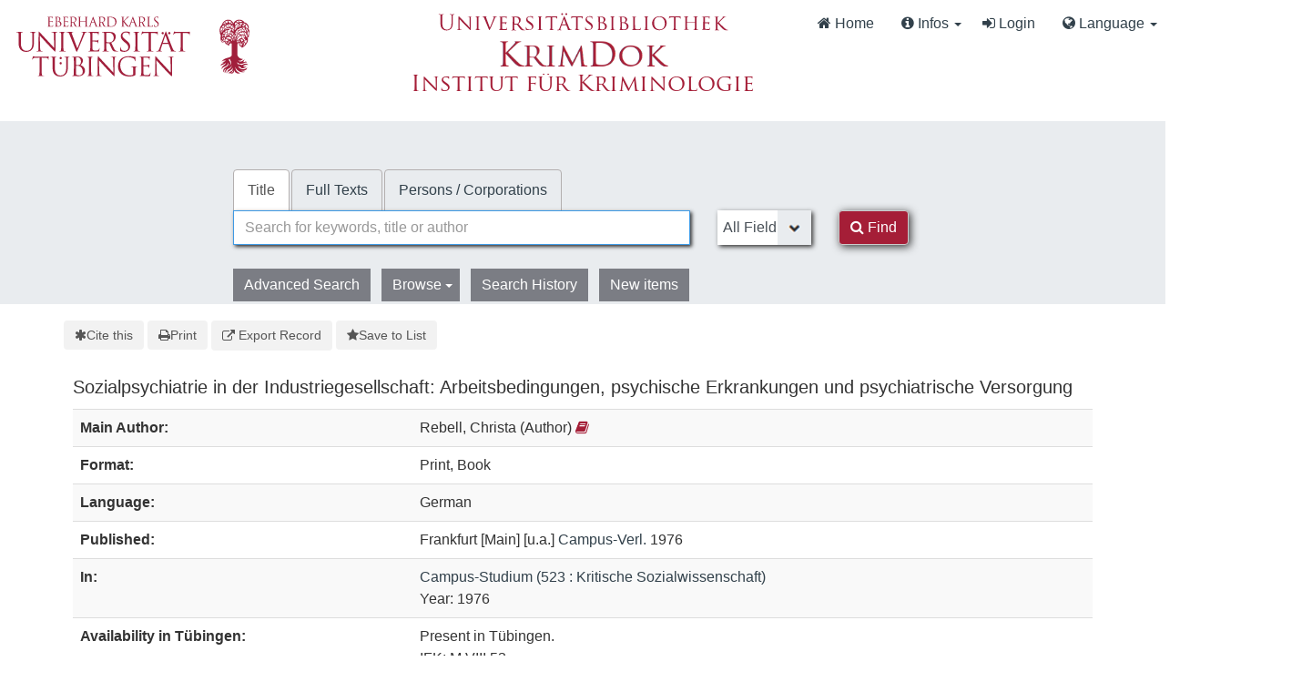

--- FILE ---
content_type: text/html; charset=UTF-8
request_url: https://krimdok.uni-tuebingen.de/Record/022357637/Details
body_size: 11456
content:
<!DOCTYPE html><html lang="en">
  <head>
        <meta http-equiv="X-UA-Compatible" content="IE=edge">
    <meta name="viewport" content="width=device-width,initial-scale=1.0">
    <meta http-equiv="Content-Type" content="text/html; charset=UTF-8">
<meta name="citation_author" content="Rebell, Christa">
<meta name="citation_date" content="1976">
<meta name="citation_isbn" content="3593325233">
<meta name="citation_journal_title" content="Campus-Studium">
<meta name="citation_language" content="German">
<meta name="citation_publisher" content="Campus-Verl.">
<meta name="citation_title" content="Sozialpsychiatrie in der Industriegesellschaft: Arbeitsbedingungen, psychische Erkrankungen und psychiatrische Versorgung">
<meta name="Generator" content="VuFind 10.2.1">    
    <title>Staff View: Sozialpsychiatrie in der Industriegesellschaft :: KrimDok</title>        <link href="&#x2F;cache&#x2F;bbde60d52fc6c1a16a458a5aac707a6a.min.css" media="all" rel="stylesheet" type="text&#x2F;css">
<link href="&#x2F;themes&#x2F;bootstrap3&#x2F;css&#x2F;print.css" media="print" rel="stylesheet" type="text&#x2F;css">
<link href="&#x2F;Record&#x2F;022357637&#x2F;RDF" rel="alternate" type="application&#x2F;rdf&#x2B;xml" title="RDF&#x20;Representation">
<link href="https&#x3A;&#x2F;&#x2F;krimdok.uni-tuebingen.de&#x2F;Record&#x2F;022357637" rel="canonical">
<link href="&#x2F;themes&#x2F;krimdok2&#x2F;images&#x2F;krimdok-favicon.ico&#x3F;_&#x3D;1671185949" rel="icon" type="image&#x2F;x-icon">
<link href="&#x2F;Search&#x2F;OpenSearch&#x3F;method&#x3D;describe" rel="search" type="application&#x2F;opensearchdescription&#x2B;xml" title="Library&#x20;Catalog&#x20;Search">                <link href="&#x2F;cache&#x2F;bbde60d52fc6c1a16a458a5aac707a6a.min.css" media="all" rel="stylesheet" type="text&#x2F;css">
<link href="&#x2F;themes&#x2F;bootstrap3&#x2F;css&#x2F;print.css" media="print" rel="stylesheet" type="text&#x2F;css">
<link href="&#x2F;cache&#x2F;ef58e836cd5733037a3abe3e683b26ad.min.css" media="all" rel="stylesheet" type="text&#x2F;css">
<link href="&#x2F;Record&#x2F;022357637&#x2F;RDF" rel="alternate" type="application&#x2F;rdf&#x2B;xml" title="RDF&#x20;Representation">
<link href="https&#x3A;&#x2F;&#x2F;krimdok.uni-tuebingen.de&#x2F;Record&#x2F;022357637" rel="canonical">
<link href="&#x2F;themes&#x2F;krimdok2&#x2F;images&#x2F;krimdok-favicon.ico&#x3F;_&#x3D;1671185949" rel="icon" type="image&#x2F;x-icon">
<link href="&#x2F;Search&#x2F;OpenSearch&#x3F;method&#x3D;describe" rel="search" type="application&#x2F;opensearchdescription&#x2B;xml" title="Library&#x20;Catalog&#x20;Search">

<script  nonce="aQUwi2yavKAg0oas1r9mfggQ355rOf46XhUeX4XQDa8&#x3D;">
    //<!--
    var userIsLoggedIn = false;
    //-->
</script>
<script  src="&#x2F;cache&#x2F;3f54b62b2e1f373bf25bb1c879377ce1.min.js" nonce="aQUwi2yavKAg0oas1r9mfggQ355rOf46XhUeX4XQDa8&#x3D;"></script>
<script  nonce="aQUwi2yavKAg0oas1r9mfggQ355rOf46XhUeX4XQDa8&#x3D;">
    //<!--
    VuFind.path = '';
VuFind.defaultSearchBackend = 'Solr';
VuFind.config.add({"sticky-elements":[],"sticky-children-classes":[],"item-status:load-batch-wise":"1","item-status:load-observable-only":"1"});
VuFind.addTranslations({"add_tag_success":"Tags Saved","bulk_email_success":"Your item(s) were emailed","bulk_limit_exceeded":"Selection of %%count%% items exceeds the limit of %%limit%% for this action. Please select fewer items.","bulk_noitems_advice":"No items were selected. Please click on a checkbox next to an item and try again.","bulk_save_success":"Your item(s) were saved successfully","clear_selection":"Clear Selection (%%count%%)","close":"close","collection_empty":"No items to display.","del_search_num":"Remove Search Group %%num%%","eol_ellipsis":"\u2026","error_occurred":"An error has occurred","go_to_list":"Go to List","hold_available":"Available for Pickup","less_ellipsis":"less\u2026","libphonenumber_invalid":"Phone number invalid","libphonenumber_invalidcountry":"Invalid country calling code","libphonenumber_invalidregion":"Invalid region code:","libphonenumber_notanumber":"The string supplied did not seem to be a phone number","libphonenumber_toolong":"The string supplied is too long to be a phone number","libphonenumber_tooshort":"The string supplied is too short to be a phone number","libphonenumber_tooshortidd":"Phone number too short after IDD","loading_ellipsis":"Loading\u2026","more_ellipsis":"more\u2026","no_description":"Description not available.","number_thousands_separator":",","sms_success":"Message sent.","toggle_dropdown":"Toggle Dropdown","No pickup locations available":"No pickup locations available","Phone number invalid":"Phone number invalid","Invalid country calling code":"Invalid country calling code","Invalid region code":"Invalid region code:","The string supplied did not seem to be a phone number":"The string supplied did not seem to be a phone number","The string supplied is too long to be a phone number":"The string supplied is too long to be a phone number","The string supplied is too short to be a phone number":"The string supplied is too short to be a phone number","Phone number too short after IDD":"Phone number too short after IDD","All Matches":"All Matches","No Matches":"No Matches","fulltext_wildcard_error":"Wildcard characters (?*) are not supported in full text search","hbz_info_text":"(Try %HBZ% for potential results for non-German institutions)"});
VuFind.addIcons({"spinner":"<span class=\"icon&#x20;icon--font&#x20;fa&#x20;fa-spinner&#x20;icon--spin\" role=\"img\" aria-hidden=\"true\"><\/span>","ui-dots-menu":"<span class=\"icon&#x20;icon--font&#x20;fa&#x20;fa-ellipsis-h\" role=\"img\" aria-hidden=\"true\"><\/span>","facet-checked":"<span class=\"icon&#x20;icon--font&#x20;fa&#x20;fa-check-square-o\" role=\"img\" aria-hidden=\"true\"><\/span>","facet-collapse":"<span class=\"icon&#x20;icon--font&#x20;fa&#x20;fa-caret-down\" role=\"img\" aria-hidden=\"true\"><\/span>","facet-exclude":"<span class=\"icon&#x20;icon--font&#x20;fa&#x20;fa-times\" role=\"img\" aria-hidden=\"true\"><\/span>","facet-expand":"<span class=\"icon&#x20;icon--font&#x20;fa&#x20;fa-caret-right\" role=\"img\" aria-hidden=\"true\"><\/span>","facet-noncollapsible":"<span class=\"icon&#x20;icon--font&#x20;fa&#x20;fa-none\" role=\"img\" aria-hidden=\"true\"><\/span>","facet-unchecked":"<span class=\"icon&#x20;icon--font&#x20;fa&#x20;fa-square-o\" role=\"img\" aria-hidden=\"true\"><\/span>","format-file":"<span class=\"icon&#x20;icon--font&#x20;fa&#x20;fa-file-o\" role=\"img\" aria-hidden=\"true\"><\/span>","format-folder":"<span class=\"icon&#x20;icon--font&#x20;fa&#x20;fa-folder\" role=\"img\" aria-hidden=\"true\"><\/span>","my-account":"<span class=\"icon&#x20;icon--font&#x20;fa&#x20;fa-user-circle-o\" role=\"img\" aria-hidden=\"true\"><\/span>","my-account-notification":"<span class=\"icon&#x20;icon--font&#x20;fa&#x20;fa-bell\" role=\"img\" aria-hidden=\"true\"><\/span>","my-account-warning":"<span class=\"icon&#x20;icon--font&#x20;fa&#x20;fa-exclamation-triangle\" role=\"img\" aria-hidden=\"true\"><\/span>","place-hold":"<span class=\"icon&#x20;icon--font&#x20;fa&#x20;fa-flag\" role=\"img\" aria-hidden=\"true\"><\/span>","place-ill-request":"<span class=\"icon&#x20;icon--font&#x20;fa&#x20;fa-exchange\" role=\"img\" aria-hidden=\"true\"><\/span>","place-storage-retrieval":"<span class=\"icon&#x20;icon--font&#x20;fa&#x20;fa-truck\" role=\"img\" aria-hidden=\"true\"><\/span>","status-available":"<span class=\"icon&#x20;icon--font&#x20;fa&#x20;fa-check\" role=\"img\" aria-hidden=\"true\"><\/span>","status-pending":"<span class=\"icon&#x20;icon--font&#x20;fa&#x20;fa-clock-o\" role=\"img\" aria-hidden=\"true\"><\/span>","status-ready":"<span class=\"icon&#x20;icon--font&#x20;fa&#x20;fa-bell\" role=\"img\" aria-hidden=\"true\"><\/span>","status-unavailable":"<span class=\"icon&#x20;icon--font&#x20;fa&#x20;fa-times\" role=\"img\" aria-hidden=\"true\"><\/span>","status-unknown":"<span class=\"icon&#x20;icon--font&#x20;fa&#x20;fa-circle\" role=\"img\" aria-hidden=\"true\"><\/span>","ui-failure":"<span class=\"icon&#x20;icon--font&#x20;fa&#x20;fa-times\" role=\"img\" aria-hidden=\"true\"><\/span>","ui-success":"<span class=\"icon&#x20;icon--font&#x20;fa&#x20;fa-check\" role=\"img\" aria-hidden=\"true\"><\/span>","truncate-less":"<span class=\"icon&#x20;icon--font&#x20;fa&#x20;fa-arrow-up\" role=\"img\" aria-hidden=\"true\"><\/span>","truncate-more":"<span class=\"icon&#x20;icon--font&#x20;fa&#x20;fa-arrow-down\" role=\"img\" aria-hidden=\"true\"><\/span>"});
VuFind.setCspNonce('aQUwi2yavKAg0oas1r9mfggQ355rOf46XhUeX4XQDa8=');
VuFind.setCurrentSearchId(null);
VuFind.lightbox.parent = "https:\/\/krimdok.uni-tuebingen.de\/Record\/022357637\/Details";
    //-->
</script>
<script  nonce="aQUwi2yavKAg0oas1r9mfggQ355rOf46XhUeX4XQDa8&#x3D;">
    //<!--
    window.addEventListener('load', function() { VuFind.cookie.setupConsent({"consentDialog":{"autoClearCookies":true,"manageScriptTags":true,"hideFromBots":true,"cookie":{"name":"cc_cookie","path":"\/","expiresAfterDays":182,"sameSite":"Lax"},"revision":0,"guiOptions":{"consentModal":{"layout":"bar","position":"bottom center","transition":"slide"},"preferencesModal":{"layout":"box","transition":"none"}},"language":{"default":"en","autoDetect":false,"rtl":false,"translations":{"en":{"consentModal":{"title":"Information about cookies used on the site","description":"This site uses essential cookies to ensure its proper operation, and tracking cookies to understand how you interact with it. <a href=\"#\" data-cc=\"show-preferencesModal\">Cookie settings<\/a>.<br>{{revisionMessage}}","revisionMessage":"Your consent is requested because cookie categories have been updated.","acceptAllBtn":"Accept All Cookies","acceptNecessaryBtn":"Accept Only Essential Cookies"},"preferencesModal":{"title":"Cookie Settings","savePreferencesBtn":"Save Settings","acceptAllBtn":"Accept All Cookies","acceptNecessaryBtn":"Accept Only Essential Cookies","closeIconLabel":"close","flipButtons":false,"sections":[{"description":"Cookies used on the site are categorized based on their purpose. See below for description of each category as well as the option to accept or reject it. <a href=\"\/Content\/privacy\" target=\"_blank\">Privacy information for the site<\/a>."},{"title":"Essential Cookies","description":"The use of essential cookies cannot be disallowed. They are required for the site to work and improve the site's user friendliness.","linkedCategory":"essential","cookieTable":{"headers":{"name":"Name","domain":"Domain","desc":"Description","exp":"Expiration"},"body":[{"name":"cc_cookie","domain":"krimdok.uni-tuebingen.de","desc":"Used to store information about whether visitors have given consent or declined the use of cookie categories used on the site.","exp":" 182 days"},{"name":"cc_*","domain":"krimdok.uni-tuebingen.de","desc":"Used to store information about whether visitors have given consent or declined the use of cookie categories used on the site.","exp":" 182 days"},{"name":"language","domain":"krimdok.uni-tuebingen.de","desc":"Used to store the current user interface language.","exp":"End of Session"},{"name":"sidefacet-* (session storage)","domain":"krimdok.uni-tuebingen.de","desc":"Used to maintain facet expand\/collapse state.","exp":"End of Session"},{"name":"KRIMDOK_SESSION","domain":"krimdok.uni-tuebingen.de","desc":"Used to maintain user's session state.","exp":"End of Session"},{"name":"ui","domain":"krimdok.uni-tuebingen.de","desc":"Used to store the selected theme.","exp":"End of Session"},{"name":"vufind_cart, vufind_cart_src","domain":"krimdok.uni-tuebingen.de","desc":"Used to store the contents of the book bag.","exp":"End of Session"},{"name":"vufind_search_open (session storage)","domain":"krimdok.uni-tuebingen.de","desc":"Used to store open records in search results.","exp":"End of Session"}]}},{"title":"Analytics Cookies","description":"Analytics collected with these cookies is used for development of the site.","linkedCategory":"matomo","cookieTable":{"headers":{"name":"Name","domain":"Domain","desc":"Description","exp":"Expiration"},"body":[{"name":"_pk_id.*","domain":"krimdok.uni-tuebingen.de","desc":"Used for website statistics. Placed by Matomo to store a unique user ID.","exp":" 13 months"},{"name":"_pk_ref.*","domain":"krimdok.uni-tuebingen.de","desc":"Used for website statistics. Placed by Matomo to store referrer ID's.","exp":" 6 months"},{"name":"_pk_ses.*, _pk_cvar.*, _pk_hsr.*","domain":"krimdok.uni-tuebingen.de","desc":"Used for website statistics. Placed by Matomo to store a unique session ID.","exp":"End of Session"}]},"autoClear":{"cookies":[{"Name":"\/^_pk_\/"}]}}]}}}},"categories":{"essential":{"enabled":true,"readOnly":true},"matomo":{"enabled":false,"readOnly":false}}},"controlledVuFindServices":{"matomo":["matomo"]}}); });
    //-->
</script>  </head>
  <body class="template-dir-record template-name-view ">
    <header class="hidden-print">
      <div class="container-fluid px-0">
                <a class="sr-only sr-only-focusable" href="#content">Skip to content</a>
        <!--<div class="container-fluid bg-white">-->
    <div class="row">
        <div class="col-12">
            
            <!-- Begin section Navbar -->
            <nav class="navbar navbar-expand-lg navbar-light justify-content-between">

                <button type="button" class="navbar-toggle" data-toggle="collapse" data-target="#header-collapse" aria-controls="navbarSupportedContent" aria-expanded="false" aria-label="Toggle navigation">
                    <span class="sr-only">Toggle navigation</span>
                    <i class="fa fa-bars" aria-hidden="true"></i>
                </button>

                                <div class="collapse navbar-collapse" id="header-collapse">
                    <nav>
                        <div class="row">
                            <!-- Images for supporters (TueFind extension template)   -->
                            <div id="tuefind_logos" class="col-xs-12 col-md-8">
                            <!-- TueFind extension template -->
<div class="row">
    <div class="col-xs-12 col-md-6">
        <a target="blank" href="http://www.uni-tuebingen.de"><img src="/themes/tuefind/images/Logo_Universitaet_Tuebingen.svg?_=1699967393" alt="Universit&auml;t T&uuml;bingen" width="269" height="85" style="padding-top: 15px;"/></a>
    </div>
    <div class="col-xs-12 col-md-6">
        <div align="center" style="padding-top: 10px;">
            <a target="_blank" href="http://www.ub.uni-tuebingen.de/"><img src="/themes/tuefind/images/Logo_Universitaetsbibliothek_Tuebingen.svg?_=1699967393" alt="Universitätsbibliothek" width="320" height="30" /></a><br/>
            <a href="/"><img src="/themes/krimdok2/images/krimdok.png?_=1671185949" alt="KrimDok" width="195" height="40"/></a><br/>
            <a target="_blank" href="http://www.jura.uni-tuebingen.de/einrichtungen/ifk"><img src="/themes/krimdok2/images/ifk.png?_=1671185949" alt="Institut für Kriminologie" width="380" height="27"/></a>
        </div>
    </div>
</div>
                            </div>

                            <div class="col-xs-12 col-md-4">
                                <ul class="nav navbar-nav navbar-right flip ml-auto">

                                    <!-- Begin section Main Menu -->
                                    <!-- Home -->
                                    <li class="nav-item active">
                                        <a class="nav-link" href="/" >
                                            <i class="fa fa-home" aria-hidden="true"> </i>
                                            Home                                        </a>
                                    </li>

                                    <!-- TueFind extension template -->
                                    <!-- TueFind extension template -->
<!-- About -->
<li class="nav-item dropdown">
    <a class="nav-link dropdown-toggle" data-toggle="dropdown"  href="#" role="button" aria-haspopup="true" aria-expanded="false">
        <i class="fa fa-info-circle"> </i>
        Infos <span class="caret"></span>
    </a>
    <ul class="dropdown-menu" aria-labelledby="navbarDropdown">
        <li><a class="dropdown-item" href="/Help/Home?topic=search" data-lightbox>Search Tips</a></li>
        <li><a class="dropdown-item" href="/Content/faq">FAQs</a></li>
    </ul>
</li>

                                                                          <li class="logoutOptions hidden">
                                        <a href="/MyResearch/Home?redirect=0"><i id="account-icon" class="fa fa-user-circle" aria-hidden="true"></i> My Account</a>
                                      </li>
                                                                            <li class="logoutOptions hidden">
                                        <a href="/MyResearch/Logout" class="logout"><i class="fa fa-sign-out" aria-hidden="true"></i> Log Out</a>
                                      </li>
                                      <li id="loginOptions">
                                                                                  <a href="/MyResearch/UserLogin" data-lightbox><i class="fa fa-sign-in" aria-hidden="true"></i> Login</a>
                                                                              </li>
                                    
                                    
                                                                          <li class="language dropdown">
                                        <a href="#" class="dropdown-toggle" data-toggle="dropdown"><i class="fa fa-globe" aria-hidden="true"></i> Language <b class="caret"></b></a>
                                        <ul class="dropdown-menu">
                                                                                        <li class="active">
                                                                                                <a href="&#x2F;Record&#x2F;022357637&#x2F;Details&#x3F;lng&#x3D;en" rel="nofollow">
                                                  English                                                </a>
                                              </li>
                                                                                        <li>
                                                                                                <a href="&#x2F;Record&#x2F;022357637&#x2F;Details&#x3F;lng&#x3D;de" rel="nofollow">
                                                  Deutsch                                                </a>
                                              </li>
                                                                                        <li>
                                                                                                <a href="&#x2F;Record&#x2F;022357637&#x2F;Details&#x3F;lng&#x3D;es" rel="nofollow">
                                                  Español                                                </a>
                                              </li>
                                                                                  </ul>
                                      </li>
                                    
                                <!-- End section Main Menu -->
                                </ul>
                            </div>
                        </div>
                    </nav>
                </div>
                        <!-- End section Navbar -->
        </nav>
    </div><!-- close col's -->
</div><!-- close row -->
<!--</div>--><!-- close container -->

<!--  Begin seachbox -->

<div class="row tf-row-home">
    <!--  Begin section searchbar -->
    <section class="section-home">
        <div class="panel-home">
            <script  nonce="aQUwi2yavKAg0oas1r9mfggQ355rOf46XhUeX4XQDa8&#x3D;">
    //<!--
    TueFind2.ChangeSearchboxHeight();
    //-->
</script>            <div class="searchbox col-12 mx-auto">

                <!-- TueFind extension template -->
<div class="row title">
    <div class="col-xs-12" align="center">
        <a target="_blank" href="http://www.ub.uni-tuebingen.de/"><img src="/themes/tuefind/images/Logo_Universitaetsbibliothek_Tuebingen.svg?_=1699967393" alt="Universitätsbibliothek" /></a><br/>
        <a href="/"><img src="/themes/krimdok2/images/krimdok.png?_=1671185949" alt="KrimDok" height="40"/></a><br/>
        <a target="_blank" href="http://www.jura.uni-tuebingen.de/einrichtungen/ifk"><img src="/themes/krimdok2/images/ifk.png?_=1671185949" alt="Institut für Kriminologie"/></a>
    </div>
</div>

                <!-- Begin warnings -->
                                <!-- End warnings -->

                <div class="clearfix searchbox_home krimdok-search-block" role="search">
                                            <form id="searchForm" class="searchForm tuefind-event-searchForm-on-submit" method="get" action="/Search/Results" name="searchForm" autocomplete="off">
                              <ul class="nav nav-tabs tuefind-event-resetsearchhandlers" >
                      <li class="active">
            <a >Title</a>
          </li>
                              <li>
            <a href="&#x2F;Search2&#x2F;Home&#x3F;hiddenFilters&#x25;5B&#x25;5D&#x3D;has_fulltext&#x25;3A&#x25;221&#x25;22">Full Texts</a>
          </li>
                              <li>
            <a href="&#x2F;Authority&#x2F;Home">Persons / Corporations</a>
          </li>
                      <!-- TueFind: Disable custom search tab -->
      <!--<li class="active">
        <a>Custom Search</a>
      </li>
      -->
      </ul>
                              
                            <div class="form-group row">
                                <!-- Begin search input field -->
                                <div class="col-xs-12 col-sm-7 col-lg-8">
                                    <div class="input-group searchbar">
                                        <input id="searchForm_lookfor"
                                               class="form-control form-control-lg searchForm_lookfor form-control search-query autocomplete searcher:Solr"
                                               type="text" name="lookfor"
                                               value=""
                                                placeholder="Search for keywords, title or author"/>
                                                                                <span class="tf-clear-search-input-span krimdok-form" data-x-position="-5"><svg focusable="false" xmlns="http://www.w3.org/2000/svg" viewBox="0 0 24 24"><path d="M19 6.41L17.59 5 12 10.59 6.41 5 5 6.41 10.59 12 5 17.59 6.41 19 12 13.41 17.59 19 19 17.59 13.41 12z"></path></svg></span>
                                        <span class="input-group-addon">
                                            <i class="fa fa-search"></i>
                                        </span>
                                    </div>
                                </div>
                                <!-- End search input field -->

                                <!-- Begin search select -->
                                
                                <div class="col-xs-12 col-sm-3 col-lg-2 searchForm_select">
                                                                            <select id="searchForm_type" class="searchForm_type form-control" name="type" data-native-menu="false" aria-label="Search type">
                                                                                                                                                                                        <option value="AllFields">All Fields</option>
                                                                                                                                            <option value="Title">Title</option>
                                                                                                                                            <option value="Author">Author</option>
                                                                                                                                            <option value="Subject">Subject</option>
                                                                                                                                            <option value="TimeRangeBBox">Time ranges</option>
                                                                                                                                </select>
                                                                    </div>

                                <!-- Begin search button -->
                                <div class="col-xs-12 col-sm-2 col-lg-1">
                                    <button type="submit" class="btn btn-primary search-button"><i class="fa fa-search" aria-hidden="true"></i> Find</button>
                                </div>
                            </div>

                                                                                            <ul class="nav nav-pills">
    <li>
        <a href="/Search/Advanced"
           class="btn btn-link" role="button"
           rel="nofollow">Advanced Search</a>
    </li>

    <li class="dropdown">
        <a class="btn btn-light dropdown-toggle"
                type="button"
                id="dropdownMenuButton"
                data-toggle="dropdown"
                aria-haspopup="true"
                aria-expanded="false">
            Browse            <span class="caret"></span>
        </a>

        <ul class="dropdown-menu" aria-labelledby="dropdownMenuButton">
            <!-- IxTheo-specific keywordchainsearch is skipped here -->
            <li><a class="dropdown-item" href="/Browse/Home">Browse the Catalog</a></li>
            <li><a class="dropdown-item" href="/Alphabrowse/Home">Browse alphabetically</a></li>
        </ul>
    </li>

    <li>
        <a href="/Search/History"
           class="btn btn-light" role="button"
           rel="nofollow">Search History</a>
    </li>

    <li>
        <a href="/Search/NewItem"
           class="btn btn-light" role="button"
           rel="nofollow">New items</a>
    </li>
</ul>
                                                        
                                                                                                                                            
                        <input name="botprotect" class="botprotect" type="text"></input></form>
                        <script  nonce="aQUwi2yavKAg0oas1r9mfggQ355rOf46XhUeX4XQDa8&#x3D;">
    //<!--
    TueFind.MoveCursorToEnd();
    //-->
</script>
                                                <!-- TueFind extension placeholder for additional content below searchbox -->

                    
                </div>
            </div><!-- close container -->
            <!--
            <div class="scroll-down" id="scroll-down">
                <a href="" id="scroll-down-button"><span></span></a>
            </div>
            -->
        </div><!-- close panel-home -->
                <!-- TueFind extension placeholder for additional content below searchbox -->
    </section>
</div>
<!-- End section searchbar -->
<!--  End seachbox -->

<!-- Begin header image -->
<!-- End header image -->
      </div>
    </header>
            <div class="container breadcrumb-wrapper hidden-print">
          <nav aria-label="breadcrumb" aria-label="Breadcrumbs">
            <ol class="breadcrumb">
              <li class="breadcrumb-item"><i class="fa fa-home" aria-hidden="true"></i> <a href="/">Home</a></li>
              <li class="active" aria-current="page"><a href="/Record/022357637">Sozialpsychiatrie in der Indus...</a></li>             </ol>
          </nav>
        </div>
        <div class="container-fluid">
      <div class="row">
        <div class="col-12 px-0 pt-5 pb-5 justify-content-center">
          <div role="main" class="main template-dir-record template-name-view">
                                      <div id="content" class="container">
                

<nav class="record-nav">
  <ul class="action-toolbar" aria-label="Tools">
          <li role="none">
        <a class="cite-record toolbar-btn btn-type-cite" data-lightbox href="/Record/022357637/Cite" rel="nofollow">
          <span class="icon icon--font fa fa-asterisk" role="img" aria-hidden="true"></span>
          Cite this        </a>
      </li>
    
    
    <!-- KrimDok: Disabled on purpose
    <li><a class="mail-record toolbar-btn btn-type-email" data-lightbox href="/Record/022357637/Email" rel="nofollow">Email this</a></li>
    -->

    <li>
      <a class="print-record toolbar-btn btn-type-print" href="/Record/022357637/Details?print=1" rel="nofollow">
        <span class="icon icon--font fa fa-print" role="img" aria-hidden="true"></span>
        Print      </a>
    </li>

              <li role="none" class="dropdown">
        <a class="export-toggle toolbar-btn btn-type-export dropdown-toggle" data-toggle="dropdown" aria-haspopup="true" href="/Record/022357637/Export" rel="nofollow" aria-expanded="false" aria-controls="export-options">
          <span class="icon icon--font fa fa-external-link" role="img" aria-hidden="true"></span>
          Export Record        </a>
        <ul class="dropdown-menu" id="export-options" role="menu">
                      <li role="none"><a href="&#x2F;Record&#x2F;022357637&#x2F;Export?style=RefWorks" rel="nofollow" role="menuitem">Export to RefWorks</a></li>
                      <li role="none"><a target="EndNoteWebMain" href="&#x2F;Record&#x2F;022357637&#x2F;Export?style=EndNoteWeb" rel="nofollow" role="menuitem">Export to EndNoteWeb</a></li>
                      <li role="none"><a href="&#x2F;Record&#x2F;022357637&#x2F;Export?style=EndNote" rel="nofollow" role="menuitem">Export to EndNote</a></li>
                      <li role="none"><a href="&#x2F;Record&#x2F;022357637&#x2F;Export?style=BibTeX" rel="nofollow" role="menuitem">Export to BibTeX</a></li>
                      <li role="none"><a href="&#x2F;Record&#x2F;022357637&#x2F;Export?style=RIS" rel="nofollow" role="menuitem">Export to RIS (Citavi, Zotero, etc.)</a></li>
                      <li role="none"><a target="PPN_to_DA3Main" href="&#x2F;Record&#x2F;022357637&#x2F;Export?style=PPN_to_DA3" rel="nofollow" role="menuitem">Export to PPN_to_DA3</a></li>
                  </ul>
      </li>
    
          <li role="none">
                  <a class="save-record toolbar-btn btn-type-save" data-lightbox href="/Record/022357637/Save" rel="nofollow">
            <span class="icon icon--font fa fa-star" role="img" aria-hidden="true"></span>
            Save to List          </a>
              </li>
            
    <!-- TueFind: Publish button -->
      </ul>
</nav>

<!-- TueFind: Social Media buttons -->
<!-- KrimDok: Disabled on purpose -->

<div class="record sourceSolr">
    <div class="mainbody left solo">
    <input type="hidden" value="022357637" class="hiddenId">
    <input type="hidden" value="Solr" class="hiddenSource">
        <div class="media" vocab="http://schema.org/" resource="#record" typeof="Book">
      <div class="media-body">

        <h3 property="name">Sozialpsychiatrie in der Industriegesellschaft: Arbeitsbedingungen, psychische Erkrankungen und psychiatrische Versorgung</h3>

    
    
    
              
        
                <div class="savedLists">
        <strong>Saved in:</strong>
        <a href="/MyResearch/Favorites" data-lightbox class="tf-favoritesListModal tf-d-none">&nbsp;</a>
      </div>
    
          <table class="table table-striped">
    <caption class="sr-only">Bibliographic Details</caption>
          <tr><th>Main Author:</th><td><span class="author-data" property="author" typeof="Person">
      <span property="name">
                Rebell, Christa</span>
      <span class="author-property-role">(Author)</span>
                                <a href="/Author/Home?author=Rebell,%20Christa" rel="nofollow"><i class="fa fa-book" aria-hidden="true" title="Show all titles for this author"></i></a></span></td></tr>
          <tr><th>Format:</th><td>        <span class="format iconlabel print">Print</span>
              <span class="format iconlabel book">Book</span>
      </td></tr>
          <tr><th>Language:</th><td>German</td></tr>
          <tr><th>Published:</th><td><span property="publisher" typeof="Organization">
        <span property="location">Frankfurt [Main] [u.a.]</span>
          <a property="name" href="/Search/Results?type=Publisher&lookfor=Campus-Verl." rel="nofollow">Campus-Verl.</a>
    </span>
        <span property="datePublished">1976</span>
    <br></td></tr>
          <tr><th>In:</th><td><a href="/Record/13018005X">
      Campus-Studium              (523 : Kritische Sozialwissenschaft)
          </a>
    <br/>
    Year: 1976<br/></td></tr>
          <tr><th>Availability in Tübingen:</th><td>Present in Tübingen.<br>IFK: M VIII 53<br></td></tr>
          <tr><th>Check availability:</th><td><a href="http://openurlgw.hbz-nrw.de/gw?isbn=3-593-32523-3"><i class="fa fa-external-link"></i> HBZ Gateway</a>
<script  nonce="aQUwi2yavKAg0oas1r9mfggQ355rOf46XhUeX4XQDa8&#x3D;">
    //<!--
    TueFind.RemoveHBZIfJOPPresent();
    //-->
</script></td></tr>
          <tr><th>Subito Delivery Service:</th><td><a target="_blank" href="http://www.subito-doc.de/preorder/?BI=KRIMDOK&SB=3593325233"><i class="fa fa-external-link"></i> Order now.</a></td></tr>
          <tr><th>Keywords:</th><td><div class="truncate-subjects" data-truncate="&#x7B;&quot;rows&quot;&#x3A;9223372036854775807,&quot;top-toggle&quot;&#x3A;30&#x7D;">
      <div class="subject-line" property="keywords">
                                    <a title="Psychiatry,&#x20;Community" href="/Search/Results?lookfor=Psychiatry%2C+Community&amp;type=Subject
" rel="nofollow">Psychiatry, Community</a>
          </div>
      <div class="subject-line" property="keywords">
                                    <a title="Einf&#xFC;hrung" href="/Search/Results?lookfor=Einf%C3%BChrung&amp;type=Subject
" rel="nofollow">Einführung</a>
          </div>
      <div class="subject-line" property="keywords">
                                    <a title="Sozialpsychiatrie" href="/Search/Results?lookfor=Sozialpsychiatrie&amp;type=Subject
" rel="nofollow">Sozialpsychiatrie</a>
               &gt;                 <a title="Sozialpsychiatrie&#x20;Industriegesellschaft" href="/Search/Results?lookfor=Sozialpsychiatrie+Industriegesellschaft&amp;type=Subject
" rel="nofollow">Industriegesellschaft</a>
          </div>
      <div class="subject-line" property="keywords">
                                    <a title="Sozialpsychiatrie" href="/Search/Results?lookfor=Sozialpsychiatrie&amp;type=Subject
" rel="nofollow">Sozialpsychiatrie</a>
          </div>
  </div></td></tr>
      </table>
      </div>
</div>

          <a id="tabnav"></a>
      <div class="record-tabs">
        <ul class="nav nav-tabs" role="tablist">
                                  <li role="presentation" id="record-tab-description" class="record-tab description" data-tab="description">
              <a role="tab" href="&#x2F;Record&#x2F;022357637&#x2F;Description#tabnav" data-bs-target=".tab-pane.description" data-lightbox-ignore rel="nofollow">
                Description              </a>
            </li>
                                  <li role="presentation" id="record-tab-details" class="record-tab details active initiallyActive" data-tab="details">
              <a role="tab" href="&#x2F;Record&#x2F;022357637&#x2F;Details#tabnav" data-bs-target=".tab-pane.details" data-lightbox-ignore rel="nofollow">
                Staff View              </a>
            </li>
                  </ul>

        <div class="tab-content">
                      <div role="tabpanel" class="tab-pane active details-tab" aria-labelledby="record-tab-details">
              <h2>MARC</h2>
  <table class="staff-view--marc table table-striped">
<tr class="pace-car">
<th class="marc__tag"></th>
<td class="marc__ind"></td>
<td class="marc__ind"></td>
<td class="marc__field"></td>
</tr>
<tr class="marc-row-LEADER">
<th>LEADER</th>
<td colspan="3">00000cam a2200000 c 4500</td>
</tr>
<tr class="marc-row-001">
<th class="marc__tag">001</th>
<td colspan="3">022357637</td>
</tr>
<tr class="marc-row-003">
<th class="marc__tag">003</th>
<td colspan="3">DE-627</td>
</tr>
<tr class="marc-row-005">
<th class="marc__tag">005</th>
<td colspan="3">20250724214829.0</td>
</tr>
<tr class="marc-row-007">
<th class="marc__tag">007</th>
<td colspan="3">tu</td>
</tr>
<tr class="marc-row-008">
<th class="marc__tag">008</th>
<td colspan="3">920821s1976    gw |||||      00| ||ger c</td>
</tr>
<tr class="marc-row-015">
<th class="marc__tag">015</th>
<td class="marc__ind"> </td>
<td class="marc__ind"> </td>
<td class="marc__field">
<strong>|a</strong> 76,N15,0066 
  <strong>|2</strong> dnb 
  </td>
</tr>
<tr class="marc-row-015">
<th class="marc__tag">015</th>
<td class="marc__ind"> </td>
<td class="marc__ind"> </td>
<td class="marc__field">
<strong>|a</strong> 76,A26,0694 
  <strong>|2</strong> dnb 
  </td>
</tr>
<tr class="marc-row-016">
<th class="marc__tag">016</th>
<td class="marc__ind">7</td>
<td class="marc__ind"> </td>
<td class="marc__field">
<strong>|a</strong> 760203881 
  <strong>|2</strong> DE-101 
  </td>
</tr>
<tr class="marc-row-020">
<th class="marc__tag">020</th>
<td class="marc__ind"> </td>
<td class="marc__ind"> </td>
<td class="marc__field">
<strong>|a</strong> 3593325233 
  <strong>|9</strong> 3-593-32523-3 
  </td>
</tr>
<tr class="marc-row-035">
<th class="marc__tag">035</th>
<td class="marc__ind"> </td>
<td class="marc__ind"> </td>
<td class="marc__field">
<strong>|a</strong> (DE-627)022357637 
  </td>
</tr>
<tr class="marc-row-035">
<th class="marc__tag">035</th>
<td class="marc__ind"> </td>
<td class="marc__ind"> </td>
<td class="marc__field">
<strong>|a</strong> (DE-576)005786029 
  </td>
</tr>
<tr class="marc-row-035">
<th class="marc__tag">035</th>
<td class="marc__ind"> </td>
<td class="marc__ind"> </td>
<td class="marc__field">
<strong>|a</strong> (DE-599)GBV020278322 
  </td>
</tr>
<tr class="marc-row-035">
<th class="marc__tag">035</th>
<td class="marc__ind"> </td>
<td class="marc__ind"> </td>
<td class="marc__field">
<strong>|a</strong> (OCoLC)6432752 
  </td>
</tr>
<tr class="marc-row-035">
<th class="marc__tag">035</th>
<td class="marc__ind"> </td>
<td class="marc__ind"> </td>
<td class="marc__field">
<strong>|a</strong> (OCoLC)310638454 
  </td>
</tr>
<tr class="marc-row-035">
<th class="marc__tag">035</th>
<td class="marc__ind"> </td>
<td class="marc__ind"> </td>
<td class="marc__field">
<strong>|a</strong> (OCoLC)263610085 
  </td>
</tr>
<tr class="marc-row-035">
<th class="marc__tag">035</th>
<td class="marc__ind"> </td>
<td class="marc__ind"> </td>
<td class="marc__field">
<strong>|a</strong> (AT-OBV)AC02012387 
  </td>
</tr>
<tr class="marc-row-035">
<th class="marc__tag">035</th>
<td class="marc__ind"> </td>
<td class="marc__ind"> </td>
<td class="marc__field">
<strong>|a</strong> (DE-604)8019687524 
  </td>
</tr>
<tr class="marc-row-040">
<th class="marc__tag">040</th>
<td class="marc__ind"> </td>
<td class="marc__ind"> </td>
<td class="marc__field">
<strong>|a</strong> DE-627 
  <strong>|b</strong> ger 
  <strong>|c</strong> DE-627 
  <strong>|e</strong> rakwb 
  </td>
</tr>
<tr class="marc-row-041">
<th class="marc__tag">041</th>
<td class="marc__ind"> </td>
<td class="marc__ind"> </td>
<td class="marc__field">
<strong>|a</strong> ger 
  </td>
</tr>
<tr class="marc-row-044">
<th class="marc__tag">044</th>
<td class="marc__ind"> </td>
<td class="marc__ind"> </td>
<td class="marc__field">
<strong>|c</strong> XA-DE 
  <strong>|c</strong> XD-US 
  </td>
</tr>
<tr class="marc-row-084">
<th class="marc__tag">084</th>
<td class="marc__ind"> </td>
<td class="marc__ind"> </td>
<td class="marc__field">
<strong>|a</strong> 17a 
  <strong>|a</strong> 05b 
  <strong>|2</strong> sdnb 
  </td>
</tr>
<tr class="marc-row-084">
<th class="marc__tag">084</th>
<td class="marc__ind"> </td>
<td class="marc__ind"> </td>
<td class="marc__field">
<strong>|a</strong> CZ 3000 
  <strong>|2</strong> rvk 
  <strong>|0</strong> (DE-625)rvk/19240: 
  </td>
</tr>
<tr class="marc-row-084">
<th class="marc__tag">084</th>
<td class="marc__ind"> </td>
<td class="marc__ind"> </td>
<td class="marc__field">
<strong>|a</strong> YH 4620 
  <strong>|2</strong> rvk 
  <strong>|0</strong> (DE-625)rvk/153546:12926 
  </td>
</tr>
<tr class="marc-row-084">
<th class="marc__tag">084</th>
<td class="marc__ind"> </td>
<td class="marc__ind"> </td>
<td class="marc__field">
<strong>|a</strong> MS 6250 
  <strong>|2</strong> rvk 
  <strong>|0</strong> (DE-625)rvk/123746: 
  </td>
</tr>
<tr class="marc-row-084">
<th class="marc__tag">084</th>
<td class="marc__ind"> </td>
<td class="marc__ind"> </td>
<td class="marc__field">
<strong>|a</strong> CV 8000 
  <strong>|2</strong> rvk 
  <strong>|0</strong> (DE-625)rvk/19169: 
  </td>
</tr>
<tr class="marc-row-100">
<th class="marc__tag">100</th>
<td class="marc__ind">1</td>
<td class="marc__ind"> </td>
<td class="marc__field">
<strong>|a</strong> Rebell, Christa 
  <strong>|4</strong> aut 
  </td>
</tr>
<tr class="marc-row-245">
<th class="marc__tag">245</th>
<td class="marc__ind">1</td>
<td class="marc__ind">0</td>
<td class="marc__field">
<strong>|a</strong> Sozialpsychiatrie in der Industriegesellschaft 
  <strong>|b</strong> Arbeitsbedingungen, psychische Erkrankungen und psychiatrische Versorgung 
  <strong>|c</strong> Christa Rebell 
  </td>
</tr>
<tr class="marc-row-264">
<th class="marc__tag">264</th>
<td class="marc__ind"> </td>
<td class="marc__ind">1</td>
<td class="marc__field">
<strong>|a</strong> Frankfurt [Main] [u.a.] 
  <strong>|b</strong> Campus-Verl. 
  <strong>|c</strong> 1976 
  </td>
</tr>
<tr class="marc-row-300">
<th class="marc__tag">300</th>
<td class="marc__ind"> </td>
<td class="marc__ind"> </td>
<td class="marc__field">
<strong>|a</strong> 152 S. 
  <strong>|c</strong> 19 cm 
  </td>
</tr>
<tr class="marc-row-336">
<th class="marc__tag">336</th>
<td class="marc__ind"> </td>
<td class="marc__ind"> </td>
<td class="marc__field">
<strong>|a</strong> Text 
  <strong>|b</strong> txt 
  <strong>|2</strong> rdacontent 
  </td>
</tr>
<tr class="marc-row-337">
<th class="marc__tag">337</th>
<td class="marc__ind"> </td>
<td class="marc__ind"> </td>
<td class="marc__field">
<strong>|a</strong> ohne Hilfsmittel zu benutzen 
  <strong>|b</strong> n 
  <strong>|2</strong> rdamedia 
  </td>
</tr>
<tr class="marc-row-338">
<th class="marc__tag">338</th>
<td class="marc__ind"> </td>
<td class="marc__ind"> </td>
<td class="marc__field">
<strong>|a</strong> Band 
  <strong>|b</strong> nc 
  <strong>|2</strong> rdacarrier 
  </td>
</tr>
<tr class="marc-row-490">
<th class="marc__tag">490</th>
<td class="marc__ind">1</td>
<td class="marc__ind"> </td>
<td class="marc__field">
<strong>|a</strong> Campus 
  <strong>|a</strong> Studium 
  <strong>|v</strong> 523 
  <strong>|a</strong> Kritische Sozialwissenschaft 
  </td>
</tr>
<tr class="marc-row-500">
<th class="marc__tag">500</th>
<td class="marc__ind"> </td>
<td class="marc__ind"> </td>
<td class="marc__field">
<strong>|a</strong> Literaturverz. S. 145 - 152 
  </td>
</tr>
<tr class="marc-row-583">
<th class="marc__tag">583</th>
<td class="marc__ind">1</td>
<td class="marc__ind"> </td>
<td class="marc__field">
<strong>|a</strong> Archivierung/Langzeitarchivierung gewährleistet 
  <strong>|c</strong> 2023 
  <strong>|f</strong> SLG 
  <strong>|x</strong> XA-DE-BW 
  <strong>|2</strong> pdager 
  <strong>|5</strong> DE-289 
  </td>
</tr>
<tr class="marc-row-650">
<th class="marc__tag">650</th>
<td class="marc__ind"> </td>
<td class="marc__ind">0</td>
<td class="marc__field">
<strong>|a</strong> Psychiatry, Community 
  <strong>|2</strong> DE-289 
  </td>
</tr>
<tr class="marc-row-655">
<th class="marc__tag">655</th>
<td class="marc__ind"> </td>
<td class="marc__ind">7</td>
<td class="marc__field">
<strong>|a</strong> Einführung 
  <strong>|0</strong> (DE-588)4151278-9 
  <strong>|0</strong> (DE-627)104450460 
  <strong>|0</strong> (DE-576)209786884 
  <strong>|2</strong> gnd-content 
  </td>
</tr>
<tr class="marc-row-689">
<th class="marc__tag">689</th>
<td class="marc__ind">0</td>
<td class="marc__ind">0</td>
<td class="marc__field">
<strong>|d</strong> s 
  <strong>|0</strong> (DE-588)4055886-1 
  <strong>|0</strong> (DE-627)106156543 
  <strong>|0</strong> (DE-576)209115769 
  <strong>|a</strong> Sozialpsychiatrie 
  <strong>|2</strong> gnd 
  </td>
</tr>
<tr class="marc-row-689">
<th class="marc__tag">689</th>
<td class="marc__ind">0</td>
<td class="marc__ind">1</td>
<td class="marc__field">
<strong>|d</strong> s 
  <strong>|0</strong> (DE-588)4026828-7 
  <strong>|0</strong> (DE-627)106286862 
  <strong>|0</strong> (DE-576)208968180 
  <strong>|a</strong> Industriegesellschaft 
  <strong>|2</strong> gnd 
  </td>
</tr>
<tr class="marc-row-689">
<th class="marc__tag">689</th>
<td class="marc__ind">0</td>
<td class="marc__ind"> </td>
<td class="marc__field">
<strong>|5</strong> (DE-627) 
  </td>
</tr>
<tr class="marc-row-830">
<th class="marc__tag">830</th>
<td class="marc__ind"> </td>
<td class="marc__ind">0</td>
<td class="marc__field">
<strong>|a</strong> Campus-Studium 
  <strong>|v</strong> 523 : Kritische Sozialwissenschaft 
  <strong>|9</strong> 523 
  <strong>|w</strong> (DE-627)13018005X 
  <strong>|w</strong> (DE-576)010919589 
  <strong>|w</strong> (DE-600)526265-3 
  <strong>|x</strong> 2943-3339 
  <strong>|7</strong> am 
  </td>
</tr>
<tr class="marc-row-889">
<th class="marc__tag">889</th>
<td class="marc__ind"> </td>
<td class="marc__ind"> </td>
<td class="marc__field">
<strong>|w</strong> (DE-627)020278322 
  </td>
</tr>
<tr class="marc-row-935">
<th class="marc__tag">935</th>
<td class="marc__ind"> </td>
<td class="marc__ind"> </td>
<td class="marc__field">
<strong>|i</strong> Blocktest 
  </td>
</tr>
<tr class="marc-row-936">
<th class="marc__tag">936</th>
<td class="marc__ind">r</td>
<td class="marc__ind">v</td>
<td class="marc__field">
<strong>|a</strong> CZ 3000 
  <strong>|b</strong> Psychopathologie, Psychiatrie 
  <strong>|k</strong> Psychologie 
  <strong>|k</strong> Grenzgebiete der Psychologie 
  <strong>|k</strong> Psychopathologie, Psychiatrie 
  <strong>|0</strong> (DE-627)1271133776 
  <strong>|0</strong> (DE-625)rvk/19240: 
  <strong>|0</strong> (DE-576)201133776 
  </td>
</tr>
<tr class="marc-row-936">
<th class="marc__tag">936</th>
<td class="marc__ind">r</td>
<td class="marc__ind">v</td>
<td class="marc__field">
<strong>|a</strong> YH 4620 
  <strong>|b</strong> Umwelt (Infektionen, Strahlen, Licht, Elektrizität, Klimatische Faktoren, Ernährung, Vergiftung, Epidemiologie), Nebenwirkungen 
  <strong>|k</strong> Medizin 
  <strong>|k</strong> Psychiatrie, Medizinische Psychologie 
  <strong>|k</strong> Allgemeine medizinische Psychologie, Psychopathologie 
  <strong>|k</strong> Sozialpsychiatrie (s.a. Medizin und Soziologie XC 2650; Sozialmedizin s. XF 1500 ff, Sozialpsychologie s. CV) 
  <strong>|k</strong> A. Formalschlüssel 
  <strong>|k</strong> Allgemeine Literatur zu einem Hauptgebiet 
  <strong>|k</strong> Umwelt (Infektionen, Strahlen, Licht, Elektrizität, Klimatische Faktoren, Ernährung, Vergiftung, Epidemiologie), Nebenwirkungen 
  <strong>|0</strong> (DE-627)127227005X 
  <strong>|0</strong> (DE-625)rvk/153546:12926 
  <strong>|0</strong> (DE-576)20227005X 
  </td>
</tr>
<tr class="marc-row-936">
<th class="marc__tag">936</th>
<td class="marc__ind">r</td>
<td class="marc__ind">v</td>
<td class="marc__field">
<strong>|a</strong> MS 6250 
  <strong>|b</strong> Sozialpsychiatrie, Psychiatrie, Psychische Gesundheit 
  <strong>|k</strong> Soziologie 
  <strong>|k</strong> Spezielle Soziologien 
  <strong>|k</strong> Medizinsoziologie 
  <strong>|k</strong> Sozialpsychiatrie, Psychiatrie, Psychische Gesundheit 
  <strong>|0</strong> (DE-627)1271441381 
  <strong>|0</strong> (DE-625)rvk/123746: 
  <strong>|0</strong> (DE-576)201441381 
  </td>
</tr>
<tr class="marc-row-936">
<th class="marc__tag">936</th>
<td class="marc__ind">r</td>
<td class="marc__ind">v</td>
<td class="marc__field">
<strong>|a</strong> CV 8000 
  <strong>|b</strong> Spezielle Probleme der Sozialpsychologie (Hochschule, Familie usw.) 
  <strong>|k</strong> Psychologie 
  <strong>|k</strong> Sozialpsychologie 
  <strong>|k</strong> Spezielle Probleme der Sozialpsychologie (Hochschule, Familie usw.) 
  <strong>|0</strong> (DE-627)1270883720 
  <strong>|0</strong> (DE-625)rvk/19169: 
  <strong>|0</strong> (DE-576)200883720 
  </td>
</tr>
<tr class="marc-row-951">
<th class="marc__tag">951</th>
<td class="marc__ind"> </td>
<td class="marc__ind"> </td>
<td class="marc__field">
<strong>|a</strong> BO 
  </td>
</tr>
<tr class="marc-row-ELC">
<th class="marc__tag">ELC</th>
<td class="marc__ind"> </td>
<td class="marc__ind"> </td>
<td class="marc__field">
<strong>|b</strong> 1 
  </td>
</tr>
<tr class="marc-row-LOK">
<th class="marc__tag">LOK</th>
<td class="marc__ind"> </td>
<td class="marc__ind"> </td>
<td class="marc__field">
<strong>|0</strong> 000  xxxxxcx  a22     zn 4500 
  </td>
</tr>
<tr class="marc-row-LOK">
<th class="marc__tag">LOK</th>
<td class="marc__ind"> </td>
<td class="marc__ind"> </td>
<td class="marc__field">
<strong>|0</strong> 001 3113059356 
  </td>
</tr>
<tr class="marc-row-LOK">
<th class="marc__tag">LOK</th>
<td class="marc__ind"> </td>
<td class="marc__ind"> </td>
<td class="marc__field">
<strong>|0</strong> 003  DE-627 
  </td>
</tr>
<tr class="marc-row-LOK">
<th class="marc__tag">LOK</th>
<td class="marc__ind"> </td>
<td class="marc__ind"> </td>
<td class="marc__field">
<strong>|0</strong> 004  022357637 
  </td>
</tr>
<tr class="marc-row-LOK">
<th class="marc__tag">LOK</th>
<td class="marc__ind"> </td>
<td class="marc__ind"> </td>
<td class="marc__field">
<strong>|0</strong> 005  20150127155837 
  </td>
</tr>
<tr class="marc-row-LOK">
<th class="marc__tag">LOK</th>
<td class="marc__ind"> </td>
<td class="marc__ind"> </td>
<td class="marc__field">
<strong>|0</strong> 008  921228||||||||||||||||ger||||||| 
  </td>
</tr>
<tr class="marc-row-LOK">
<th class="marc__tag">LOK</th>
<td class="marc__ind"> </td>
<td class="marc__ind"> </td>
<td class="marc__field">
<strong>|0</strong> 040   
  <strong>|a</strong> DE-21-110 
  <strong>|c</strong> DE-627 
  <strong>|d</strong> DE-21-110 
  </td>
</tr>
<tr class="marc-row-LOK">
<th class="marc__tag">LOK</th>
<td class="marc__ind"> </td>
<td class="marc__ind"> </td>
<td class="marc__field">
<strong>|0</strong> 689   
  <strong>|a</strong> s 
  <strong>|a</strong> Sozialpsychiatrie 
  </td>
</tr>
<tr class="marc-row-LOK">
<th class="marc__tag">LOK</th>
<td class="marc__ind"> </td>
<td class="marc__ind"> </td>
<td class="marc__field">
<strong>|0</strong> 852   
  <strong>|a</strong> DE-21-110 
  </td>
</tr>
<tr class="marc-row-LOK">
<th class="marc__tag">LOK</th>
<td class="marc__ind"> </td>
<td class="marc__ind"> </td>
<td class="marc__field">
<strong>|0</strong> 852 1 
  <strong>|c</strong> M VIII 53 
  <strong>|m</strong> p 
  <strong>|9</strong> 00 
  </td>
</tr>
<tr class="marc-row-LOK">
<th class="marc__tag">LOK</th>
<td class="marc__ind"> </td>
<td class="marc__ind"> </td>
<td class="marc__field">
<strong>|0</strong> 935   
  <strong>|a</strong> k110 
  </td>
</tr>
<tr class="marc-row-LOK">
<th class="marc__tag">LOK</th>
<td class="marc__ind"> </td>
<td class="marc__ind"> </td>
<td class="marc__field">
<strong>|0</strong> 936ln 
  <strong>|a</strong> 8.6.8 
  </td>
</tr>
<tr class="marc-row-LOK">
<th class="marc__tag">LOK</th>
<td class="marc__ind"> </td>
<td class="marc__ind"> </td>
<td class="marc__field">
<strong>|0</strong> 938   
  <strong>|k</strong> p 
  </td>
</tr>
<tr class="marc-row-ORI">
<th class="marc__tag">ORI</th>
<td class="marc__ind"> </td>
<td class="marc__ind"> </td>
<td class="marc__field">
<strong>|a</strong> WA-MARC-krimdoka001.raw 
  </td>
</tr>
<tr class="marc-row-SIG">
<th class="marc__tag">SIG</th>
<td class="marc__ind"> </td>
<td class="marc__ind"> </td>
<td class="marc__field">
<strong>|a</strong> IFK: M VIII 53 
  </td>
</tr>
</table>
            </div>
                  </div>
      </div>
    
    <span class="Z3988" aria-hidden="true" title="url_ver&#x3D;Z39.88-2004&amp;ctx_ver&#x3D;Z39.88-2004&amp;ctx_enc&#x3D;info&#x25;3Aofi&#x25;2Fenc&#x25;3AUTF-8&amp;rfr_id&#x3D;info&#x25;3Asid&#x25;2Fvufind.svn.sourceforge.net&#x25;3Agenerator&amp;rft.title&#x3D;Sozialpsychiatrie&#x2B;in&#x2B;der&#x2B;Industriegesellschaft&#x25;3A&#x2B;Arbeitsbedingungen&#x25;2C&#x2B;psychische&#x2B;Erkrankungen&#x2B;und&#x2B;psychiatrische&#x2B;Versorgung&amp;rft.date&#x3D;1976&amp;rft_val_fmt&#x3D;info&#x25;3Aofi&#x25;2Ffmt&#x25;3Akev&#x25;3Amtx&#x25;3Abook&amp;rft.genre&#x3D;book&amp;rft.btitle&#x3D;Sozialpsychiatrie&#x2B;in&#x2B;der&#x2B;Industriegesellschaft&#x25;3A&#x2B;Arbeitsbedingungen&#x25;2C&#x2B;psychische&#x2B;Erkrankungen&#x2B;und&#x2B;psychiatrische&#x2B;Versorgung&amp;rft.series&#x3D;Campus-Studium&amp;rft.au&#x3D;Rebell&#x25;2C&#x2B;Christa&amp;rft.pub&#x3D;Campus-Verl.&amp;rft.place&#x3D;Frankfurt&#x2B;&#x25;5BMain&#x25;5D&#x2B;&#x25;5Bu.a.&#x25;5D&amp;rft.edition&#x3D;&amp;rft.isbn&#x3D;3593325233"></span>  </div>

  </div>
<script  nonce="aQUwi2yavKAg0oas1r9mfggQ355rOf46XhUeX4XQDa8&#x3D;">
    //<!--
    $(document).ready(recordDocReady);
    //-->
</script>              </div>
                      </div>
        </div>
      </div>
    </div>
    <div class="rb-panel-home panel-home panels-home hidden-print">
  <div class="">
    <div class="container" id="footer-bottom">
    <div class="row row-eq-height">
        <div class="col-xs-12 col-md-3 copyright">
            &copy; 2026 Tübingen University Library
        </div>
        <div class="col-xs-12 col-md-3 ">
            &nbsp;Sponsored by<br/><a target="_blank" href="http://www.dfg.de"><img src="/themes/tuefind2/images/dfg_logo_schwarz.png?_=1671185949" alt="DFG" width="250" height="44" /></a>
        </div>
        <div class="col-xs-12 col-md-6 footer-menu">
            <div class="row">
                <div class="col-md-8" style="margin-right: 0; padding-right: 0; text-align: end;">
                    <ul class="footer-menu">
                        <li><a href="/Content/contact">Contact</a></li>
                        <li><a href="/Content/Impressum">Imprint</a></li>
                        <li><a target="_blank" href="/Content/privacy">Privacy statement</a></li>
                    </ul>
                </div>
                <div class="col-md-4">
                    <span style="margin-bottom: 8px; display: block;">Social Media</span>
                    <a target="_blank" href="https://bsky.app/profile/krimdok.bsky.social"><img src="/themes/tuefind/images/bluesky.svg?_=1714985970" height="30" alt="Bluesky"></a>
                    <a target="_blank" href="https://mastodon.social/@KrimDok"><img src="/themes/tuefind/images/mastodon.svg?_=1699967393" height="30" alt="Mastodon"></a>
                </div>
            </div>
        </div>
    </div>
</div>
  </div>
  <a href="/Feedback/Home" data-lightbox="">
    <button id="tf-button-footer-feedback" class="btn float-left btn-outline-primary mx-1">
      Feedback    </button>
  </a>
  <button id="tf-button-footer-back-to-top" class="btn float-right btn-outline-primary mx-5"
          data-toggle="tooltip" data-placement="left" title="Go to top">
    <i class="fa fa-chevron-up"> </i>
  </button>
</div>    <!-- MODAL IN CASE WE NEED ONE -->
    <div id="modal" class="modal fade hidden-print" tabindex="-1" role="dialog" aria-hidden="true">
      <div class="modal-dialog">
        <div class="modal-content">
          <button type="button" class="close" data-dismiss="modal" aria-label="Close">
            <span class="icon&#x20;icon--font&#x20;fa&#x20;fa-times" role="img" aria-hidden="true"></span>          </button>
          <div class="modal-body"></div>
        </div>
      </div>
    </div>
    <div class="vufind-offcanvas-overlay" data-toggle="vufind-offcanvas"></div>
    <script  nonce="aQUwi2yavKAg0oas1r9mfggQ355rOf46XhUeX4XQDa8&#x3D;">
    //<!--
    var _paq = window._paq = window._paq || [];
_paq.push(['enableLinkTracking']);
_paq.push(['setCustomUrl', 'https\x3A\x2F\x2Fkrimdok.uni\x2Dtuebingen.de\x2FRecord\x2F022357637\x2FDetails']);
_paq.push(['requireCookieConsent']);
_paq.push(['deleteCustomVariables','page']);
_paq.push(['setCustomVariable',1,'Context','page','page']);
_paq.push(['setCustomVariable',2,'RecordFormat','Book','page']);
_paq.push(['setCustomVariable',3,'RecordData','022357637\x7CRebell,\x20Christa\x7CSozialpsychiatrie\x20in\x20der\x20Industriegesellschaft','page']);
_paq.push(['setCustomVariable',4,'RecordInstitution','Universit\u00E4t\x20T\u00FCbingen,\x20Institut\x20f\u00FCr\x20Kriminologie','page']);
_paq.push(['setCustomVariable',5,'isLoggedIn','false','page']);
var title = null;
_paq.push(['trackPageView', title, {}]);
(function() {
  var d=document;
  if (!d.getElementById('_matomo_js_script')) {
    _paq.push(['setTrackerUrl', 'https\x3A\x2F\x2Fvitruv.uni\x2Dtuebingen.de\x2Fpiwik\x2Fmatomo.php']);
    _paq.push(['setSiteId', 17]);
    var g=d.createElement('script'), s=d.getElementsByTagName('script')[0];
    g.async=true; g.src='https\x3A\x2F\x2Fvitruv.uni\x2Dtuebingen.de\x2Fpiwik\x2Fmatomo.js';
    g.id = '_matomo_js_script';
    s.parentNode.insertBefore(g,s);
  }
})();

    //-->
</script>    
      </body>
</html>
